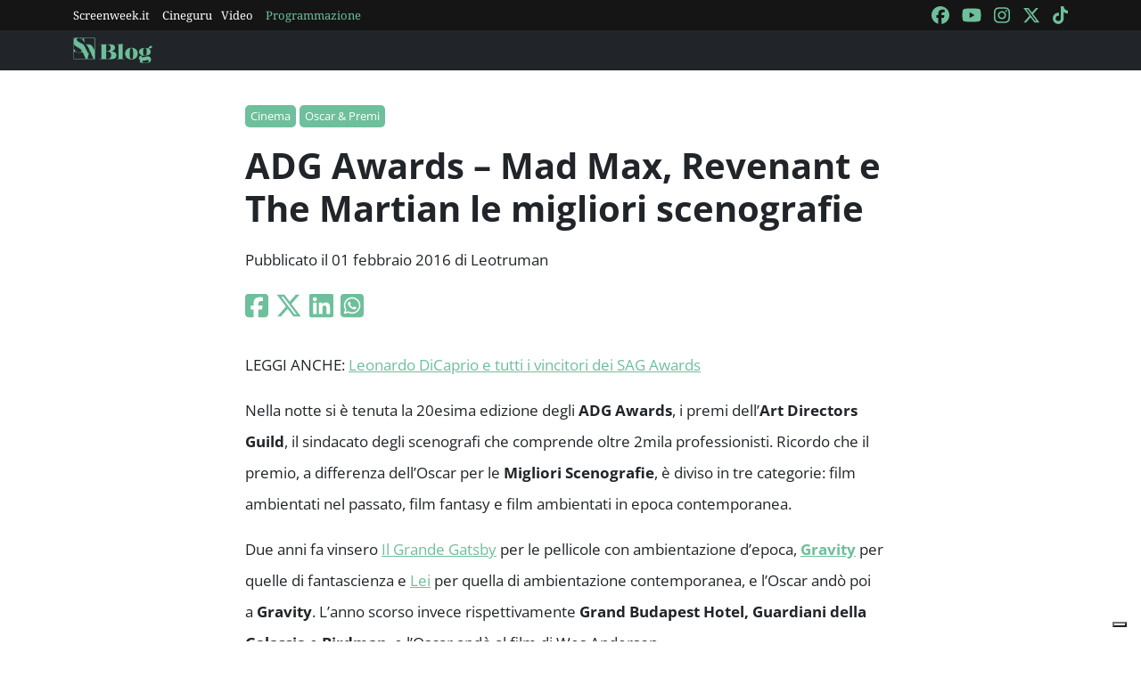

--- FILE ---
content_type: text/html; charset=utf-8
request_url: https://blog.screenweek.it/2016/02/adg-awards-mad-max-revenant-e-the-martian-le-migliori-scenografie/
body_size: 4506
content:
<!DOCTYPE html>
<html>

<head>
    <meta charset="utf-8">
    <meta name="viewport" content="width=device-width, initial-scale=1, shrink-to-fit=no">
    <title>ADG Awards - Mad Max, Revenant e The Martian le migliori scenografie | ScreenWEEK</title>
    <link rel="icon" type="image/png" href="https://static.screenweek.eu/favicon-96x96.png" sizes="96x96" />
    <link rel="icon" type="image/svg+xml" href="https://static.screenweek.eu/favicon.svg" />
    <link rel="shortcut icon" href="https://static.screenweek.eu/favicon.ico" />
    <link rel="apple-touch-icon" sizes="180x180" href="https://static.screenweek.eu/apple-touch-icon.png" />
    <meta name="apple-mobile-web-app-title" content="ScreenWEEK" />
    <link rel="manifest" href="https://static.screenweek.eu/site.webmanifest" />
    <!-- Google Tag Manager -->
    
    <script>(function (w, d, s, l, i) {
            w[l] = w[l] || []; w[l].push({
                'gtm.start':
                    new Date().getTime(), event: 'gtm.js'
            }); var f = d.getElementsByTagName(s)[0],
                j = d.createElement(s), dl = l != 'dataLayer' ? '&l=' + l : ''; j.async = true; j.src =
                    'https://www.googletagmanager.com/gtm.js?id=' + i + dl; f.parentNode.insertBefore(j, f);
        })(window, document, 'script', 'dataLayer', 'GTM-NWG33PMG');</script>
    
    <!-- End Google Tag Manager -->
    
<script defer="defer" src="https://static.screenweek.eu/blog_single119.js"></script>
<link href="https://static.screenweek.eu/blog_single119.css" rel="stylesheet">
<meta name="description" content="Mad Max: Fury Road, Revenant con Leonardo DiCaprio e The Martian di Ridley Scott sono stati premiati agli ADG Awards per le loro incredibili scenografie. Chi vincerà l&#39;Oscar?">

<meta name="og:title" content="ADG Awards - Mad Max, Revenant e The Martian le migliori scenografie" />
<meta name="og:description" content="Mad Max: Fury Road, Revenant con Leonardo DiCaprio e The Martian di Ridley Scott sono stati premiati agli ADG Awards per le loro incredibili scenografie. Chi vincerà l&#39;Oscar?" />
<meta name="og:url" content="https://blog.screenweek.it/2016/02/adg-awards-mad-max-revenant-e-the-martian-le-migliori-scenografie/" />
<meta name="og:type" content="article" />
<meta name="og:site_name" content="ScreenWEEK" />
<meta name="og:locale" content="it_IT" />
<meta name="author" content="Leotruman" />
<meta name="custom-id" content="177294" />
<meta name="article:published_time" content="2016-02-01" />
<link rel="canonical" href="https://blog.screenweek.it/2016/02/adg-awards-mad-max-revenant-e-the-martian-le-migliori-scenografie/" />

    
    <style>
        .advScreenWEEK {
            display: none !important;
        }
        .adv-single{
            display: none !important;
        }
    </style>
    
</head>

<body class="single">
    <!-- Google Tag Manager (noscript) -->
    <noscript><iframe src="https://www.googletagmanager.com/ns.html?id=GTM-NWG33PMG" height="0" width="0"
            style="display:none;visibility:hidden"></iframe></noscript>
    <!-- End Google Tag Manager (noscript) -->
    <div class="network-bar">
        <div class="container">
            <div class="row">
                <div class="col">
                    <ul>
                        <li><a href="https://www.screenweek.it" target="_blank">Screenweek.it</a></li>
                        <li><a href="https://cineguru.screenweek.it" target="_blank">Cineguru</a></li><li><a href="https://www.screenweek.it/videos" target="_blank">Video</a></li>
                        <li><a class="green" href="https://www.screenweek.it/programmazione"
                                target="_blank">Programmazione</a></li>
                    </ul>
                </div>
                <div class="col">
                    <ul>
                        <li>
                            <a href="https://www.facebook.com/ScreenWEEK/" target="_blank" class="navSocialLink">
                                <i class="fa-brands fa-facebook"></i>
                            </a>
                        </li>
                        <li>
                            <a href="http://www.youtube.com/screenweektv" target="_blank" class="navSocialLink">
                                <i class="fa-brands fa-youtube"></i>
                            </a>
                        </li>
                        <li>
                            <a href="https://www.instagram.com/screenweek/" target="_blank" class="navSocialLink">
                                <i class="fa-brands fa-instagram"></i>
                            </a>
                        </li>
                        <li>
                            <a href="https://twitter.com/Screenweek" target="_blank" class="navSocialLink">
                                <i class="fa-brands fa-x-twitter"></i>
                            </a>
                        </li>
                        <li>
                            <a href="https://www.tiktok.com/@screenweek?_t=8WE3MHgISVa&_r=1" target="_blank"
                                class="navSocialLink">
                                <i class="fa-brands fa-tiktok"></i>
                            </a>
                        </li>
                    </ul>
                </div>
            </div>
        </div>
    </div>
    <div class="nav-bar">
        <nav class="navbar navbar-expand-md navbar-dark bg-dark" id="nav-bar">
            <div class="container">
                <a class="navbar-brand" href="/"></a>
                <button class="navbar-toggler" type="button" data-bs-toggle="collapse" data-bs-target="#main-menu"
                    aria-controls="main-menu" aria-expanded="false" aria-label="Toggle navigation">
                    <i class="fa-solid fa-bars"></i>
                </button>
                <div class="collapse navbar-collapse" id="main-menu">
                </div>
                <div class="d-flex">
                    <button class="search-button">
                        <i class="fa-solid fa-search"></i>
                    </button>
                </div>
            </div>
        </nav>
    </div>
    <div class="container">
        <div class="row">
            <div class="col">
                <div id="advScreenWEEKMastheadDesktop" class="advScreenWEEK"></div>
                <div id="advScreenWEEKMastheadMobile" class="advScreenWEEK"></div>
            </div>
        </div>
    </div>
    
<div class="container-post">
    <div class="container">
        <div class="row">
            <div class="col">
                <header>
                    <p class="categories">
                        
                        <a href="/categoria/cinema/">Cinema</a>
                        
                        <a href="/categoria/oscar-premi/">Oscar &amp; Premi</a>
                        
                    </p>
                    <h1>ADG Awards – Mad Max, Revenant e The Martian le migliori scenografie</h1>
                    
                    <p class="meta">
                        Pubblicato il 01 febbraio 2016 di Leotruman
                    </p>
                    <p class="social">
                        <a target="_blank"
                            href="https://www.facebook.com/sharer/sharer.php?u=https%3A%2F%2Fblog.screenweek.it%2F2016%2F02%2Fadg-awards-mad-max-revenant-e-the-martian-le-migliori-scenografie%2F"><i
                                class="fa-brands fa-square-facebook"></i></a>
                        <a target="_blank"
                            href="https://twitter.com/intent/tweet?text=ADG+Awards+%E2%80%93+Mad+Max%2C+Revenant+e+The+Martian+le+migliori+scenografie+https%3A%2F%2Fblog.screenweek.it%2F2016%2F02%2Fadg-awards-mad-max-revenant-e-the-martian-le-migliori-scenografie%2F"><i
                                class="fa-brands fa-x-twitter"></i></a>
                        <a target="_blank"
                            href="https://www.linkedin.com/shareArticle?mini=true&url=https%3A%2F%2Fblog.screenweek.it%2F2016%2F02%2Fadg-awards-mad-max-revenant-e-the-martian-le-migliori-scenografie%2F"><i
                                class="fa-brands fa-linkedin"></i></a>
                        <a target="_blank" href="https://wa.me/?text=ADG+Awards+%E2%80%93+Mad+Max%2C+Revenant+e+The+Martian+le+migliori+scenografie+https%3A%2F%2Fblog.screenweek.it%2F2016%2F02%2Fadg-awards-mad-max-revenant-e-the-martian-le-migliori-scenografie%2F"><i
                                class="fa-brands fa-square-whatsapp"></i></a>
                    </p>
                </header>
            </div>
        </div>
    </div>
    
    <div class="container" id="col-content">
        <div class="row">
            <div class="col">
                <p>LEGGI ANCHE: <a href="https://blog.screenweek.it/2016/01/sag-awards-2016-vincono-dicaprio-spotlight-e-netflix-495588.php">Leonardo DiCaprio e tutti i vincitori dei SAG Awards</a></p>
<p>Nella notte si è tenuta la 20esima edizione degli <strong>ADG Awards</strong>, i premi dell’<strong>Art Directors Guild</strong>, il sindacato degli scenografi che comprende oltre 2mila professionisti. Ricordo che il premio, a differenza dell’Oscar per le <strong>Migliori Scenografie</strong>, è diviso in tre categorie: film ambientati nel passato, film fantasy e film ambientati in epoca contemporanea.</p>
<p>Due anni fa vinsero <a href="https://www.screenweek.it/film/25663-The-Great-Gatsby">Il Grande Gatsby</a> per le pellicole con ambientazione d’epoca, <a href="https://www.screenweek.it/film/24217-Gravity"><strong>Gravity</strong></a> per quelle di fantascienza e <a href="https://www.screenweek.it/film/28540-Her">Lei</a> per quella di ambientazione contemporanea, e l’Oscar andò poi a <strong>Gravity</strong>. L’anno scorso invece rispettivamente <strong>Grand Budapest Hotel, Guardiani della Galassia</strong> e <strong>Birdman</strong>, e l’Oscar andò al film di Wes Anderson.</p>
<p>I tre favoriti che volano verso l&#8217;Oscar 2016 sono <strong>Revenant, The Martian</strong> e <strong>Mad Max: Fury Road</strong>. La corsa per la statuetta, così come quella in molte altre categorie tecniche, è molto aperta quest&#8217;anno!</p>
<p>ECCO I VINCITORI:</p>
<p><strong>MIGLIORI SCENOGRAFIE FILM CONTEMPORANEO</strong></p>
<ul>
<li><strong>The Martian</strong> — Production designer: Arthur Max</li>
</ul>
<p><strong>MIGLIORI SCENOGRAFIE FILM D&#8217;EPOCA</strong></p>
<ul>
<li><strong>Revenant</strong> — Production designer: Jack Fisk</li>
</ul>
<p align="left"><strong>MIGLIORI SCENOGRAFIE FILM FANTASY</strong></p>
<ul>
<li><strong>Mad Max: Fury Road</strong> — Production designer: Colin Gibson</li>
</ul>

<p><strong>MIGLIORI SCENOGRAFIE SERIE TV D&#8217;EPOCA/FANTASY </strong></p>
<ul>
<li><strong>Game of Thrones:</strong> “High Sparrow,” “Unbowed, Unbent, Unbroken,” “Hardhome” — Production designer: Deborah Riley</li>
</ul>
<p><strong>MIGLIORI SCENOGRAFIE SERIE TV CONTEMPORANEA</strong></p>
<ul>
<li><strong>House of Cards: </strong>“Chapter 29,” “Chapter 36” — Production designer: Steve Arnold</li>
</ul>
<p><strong>MIGLIORI SCENOGRAFIE FILM TV O MINISERIE</strong></p>
<ul>
<li><strong>American Horror Story: Hotel: </strong>“Checking In” — Production designer: Mark Worthington</li>
</ul>
<p><strong>MIGLIORI SCENOGRAFIE SERIE MEZZ&#8217;ORA</strong></p>
<ul>
<li><strong>The Muppets</strong>: “The Ex-Factor,” “Pig’s in a Blanket” — Production designer: Denise Pizzini</li>
</ul>
<p><strong>MIGLIORI SCENOGRAFIE EVENTO SPECIALE</strong></p>
<ul>
<li><strong>The Oscars: 2015</strong> — Production designer: Derek Mclane</li>
</ul>
<p><strong>MIGLIORI SCENOGRAFIE SERIE TV MULTICAMERA</strong></p>
<ul>
<li><strong>The Big Bang Theory</strong>: “The Skywalker Incursion,” “The Mystery Date Observation,” “The Platonic Permutation” — Production designer: John Shaffner</li>
</ul>
<p><strong>MIGLIORI SCENOGRAFIE REALITY SHOW O VARIETA&#8217;</strong></p>
<ul>
<li><strong>Key &#038; Peele</strong>: “Ya’ll Ready for This?” “The End” — Production designer: Gary Kordan</li>
</ul>
<p><strong><strong>MIGLIORI SCENOGRAFIE</strong> Web Series, Music Video or Commercial</strong></p>
<ul>
<li><strong>Apple Music: </strong>“The History of Sound” — Production designer: Jess Gonchor</li>
</ul>

<p>LEGGI ANCHE:</p>
<ul>
<li><a href="https://blog.screenweek.it/2016/01/la-grande-scommessa-vince-ai-pga-awards-e-vola-verso-loscar-come-miglior-film-494469.php" target="_blank">I vincitori dei <strong>PGA Awards</strong></a> (Migliori Produzioni)</li>
<li><a href="https://blog.screenweek.it/2016/01/mad-max-fury-road-la-grande-scommessa-e-amy-vincono-gli-ace-eddie-awards-2016-495534.php" target="_blank">I vincitori degli <strong>ACE Addie</strong></a> (Miglior Montaggio)</li>
<li>I nominati ai <a href="https://blog.screenweek.it/2016/01/wga-awards-2016-ecco-le-migliori-sceneggiature-che-volano-verso-gli-oscar-491882.php" target="_blank">WGA AWARDS</a> (sceneggiature)</li>
<li>I nominati ai <a href="https://blog.screenweek.it/2016/01/bafta-2016-carol-revenant-e-spielberg-dominano-le-nomination-492049.php" target="_blank">BAFTA</a></li>
</ul>
<p>Per rimanere aggiornati su tutte le nomination, i premi e il cammino verso gli <strong>Oscar</strong>, seguite la nostra <a href="https://blog.screenweek.it/festival/premi" target="_blank">CATEGORIA SPECIALE</a> o la nostra <a href="https://www.facebook.com/ScreenWEEK" target="_blank">pagina Facebook</a>. Gli <strong>Academy Awards</strong> saranno consegnati il <strong>28 febbraio 2015</strong>, una cerimonia che seguiremo e commenteremo come sempre in diretta insieme a voi.</p>
<p><script type="text/javascript" src="//www.screenweek.it/j/embed.js"></script><script type="text/javascript">// <![CDATA[
swEmbed("movie",19745 , { "width":"100%", "theme":"green" });
// ]]></script></p>

                <div class="newsletterBox">
                    <iframe src="https://screenweek.substack.com/embed" width="480" height="320"
                        style="border:1px solid #EEE; background:white;" frameborder="0" scrolling="no"></iframe>
                </div>
                <div class="tags">
                    Tag:
                    
                    <a href="/tag/game-of-thrones/" class="tag">Game Of Thrones</a>
                    
                    <a href="/tag/mad-max-fury-road/" class="tag">Mad Max: Fury Road</a>
                    
                    <a href="/tag/american-horror-story/" class="tag">American Horror Story</a>
                    
                    <a href="/tag/revenant/" class="tag">Revenant</a>
                    
                    <a href="/tag/the-martian/" class="tag">The Martian</a>
                    
                    <a href="/tag/oscar-2016/" class="tag">Oscar 2016</a>
                    
                    <a href="/tag/adg-awards-2016/" class="tag">adg awards 2016</a>
                    
                    <a href="/tag/migliori-scenografie/" class="tag">migliori scenografie</a>
                    
                </div>
                
            </div>
        </div>
    </div>
    <div class="container container-consigliati">
        
    </div>
</div>


    <div class="container">
        <div class="row">
            <div class="col">
                <div id="advScreenWEEKAd1024x90_3" class="advScreenWEEK">
                </div>
            </div>
        </div>
    </div>
    <footer>
        <div class="container">
            <div class="row">
                <div class="col col-logo">
                    <ul>
                        <li><a href="https://www.screenweek.it/"><img alt="Screenweek"
                                    src="https://static.screenweek.eu/images/screeweek_semplice_azzurro.png" /></a></li>
                        <li><a href="https://cineguru.screenweek.it/"><img alt="Cineguru"
                                    src="https://static.screenweek.eu/images/cineguru.png" /></a></li>
                        <li><a href="https://quiz.screenweek.it/quizzes"><img alt="Quiz"
                                    src="https://static.screenweek.eu/images/screenweek_quiz.png" /></a></li>
                        <li><a href="https://www.screenweek.it/videos"><img alt="Screenweek TV"
                                    src="https://static.screenweek.eu/images/screenweek_bianco_azzurro.png" /></a></li>
                        
                        <li><a href="https://www.screenweek.it/programmazione"><img alt="Programmazione cinema"
                                    src="https://static.screenweek.eu/images/programmazione.png" /></a></li>
                    </ul>
                </div>
            </div>
        </div>
        <div class="sub">
            <div class="container">
                <div class="row">
                    <div class="col-md-6 text-start">
                        <a href="https://www.iubenda.com/termini-e-condizioni/15793133" class="iubenda-white iubenda-noiframe iubenda-embed iubenda-noiframe " title="Termini e Condizioni ">Termini e Condizioni</a><script type="text/javascript">(function (w,d) {var loader = function () {var s = d.createElement("script"), tag = d.getElementsByTagName("script")[0]; s.src="https://cdn.iubenda.com/iubenda.js"; tag.parentNode.insertBefore(s,tag);}; if(w.addEventListener){w.addEventListener("load", loader, false);}else if(w.attachEvent){w.attachEvent("onload", loader);}else{w.onload = loader;}})(window, document);</script>&nbsp;|&nbsp;
                        <a href="https://www.iubenda.com/privacy-policy/15793133" class="iubenda-white iubenda-noiframe iubenda-embed iubenda-noiframe " title="Privacy Policy ">Privacy Policy</a><script type="text/javascript">(function (w,d) {var loader = function () {var s = d.createElement("script"), tag = d.getElementsByTagName("script")[0]; s.src="https://cdn.iubenda.com/iubenda.js"; tag.parentNode.insertBefore(s,tag);}; if(w.addEventListener){w.addEventListener("load", loader, false);}else if(w.attachEvent){w.attachEvent("onload", loader);}else{w.onload = loader;}})(window, document);</script>&nbsp;|&nbsp;
                        <a href="https://www.iubenda.com/privacy-policy/15793133/cookie-policy" class="iubenda-white iubenda-noiframe iubenda-embed iubenda-noiframe " title="Cookie Policy ">Cookie Policy</a><script type="text/javascript">(function (w,d) {var loader = function () {var s = d.createElement("script"), tag = d.getElementsByTagName("script")[0]; s.src="https://cdn.iubenda.com/iubenda.js"; tag.parentNode.insertBefore(s,tag);}; if(w.addEventListener){w.addEventListener("load", loader, false);}else if(w.attachEvent){w.attachEvent("onload", loader);}else{w.onload = loader;}})(window, document);</script>
                    </div>
                    <div class="col-md-6 text-end">
                        <p>© 2004-2025 published by Brad&K Productions S.R.L. - P.IVA 08119611005</p>
                    </div>
                </div>
            </div>
        </div>
    </footer>
</body>

</html>

--- FILE ---
content_type: text/html; charset=utf-8
request_url: https://www.google.com/recaptcha/api2/aframe
body_size: 267
content:
<!DOCTYPE HTML><html><head><meta http-equiv="content-type" content="text/html; charset=UTF-8"></head><body><script nonce="acWCJ3EG0dELSsM6Wg7QSQ">/** Anti-fraud and anti-abuse applications only. See google.com/recaptcha */ try{var clients={'sodar':'https://pagead2.googlesyndication.com/pagead/sodar?'};window.addEventListener("message",function(a){try{if(a.source===window.parent){var b=JSON.parse(a.data);var c=clients[b['id']];if(c){var d=document.createElement('img');d.src=c+b['params']+'&rc='+(localStorage.getItem("rc::a")?sessionStorage.getItem("rc::b"):"");window.document.body.appendChild(d);sessionStorage.setItem("rc::e",parseInt(sessionStorage.getItem("rc::e")||0)+1);localStorage.setItem("rc::h",'1768361957713');}}}catch(b){}});window.parent.postMessage("_grecaptcha_ready", "*");}catch(b){}</script></body></html>